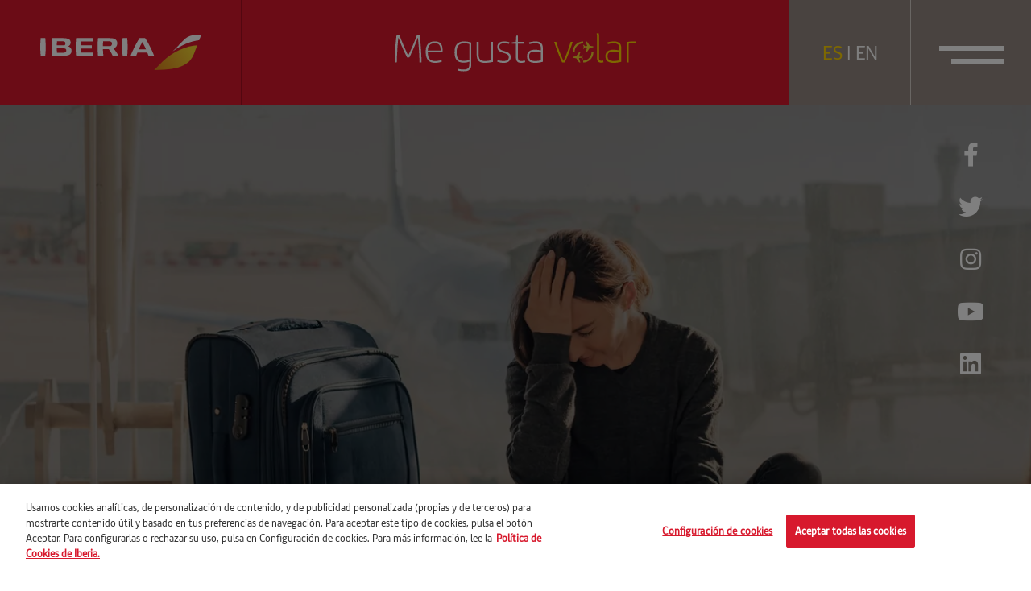

--- FILE ---
content_type: text/html; charset=UTF-8
request_url: https://megustavolar.iberia.com/2022/10/24/por-que-no-se-me-pasa-el-miedo-a-volar/
body_size: 15607
content:
<!DOCTYPE html>
<html lang="es">
<head>

		<script>
				var digital_data = {
			'Language' : 'es',
			'Market' : 'ES',
						'ModeWeb' : window.innerWidth < 768 ? 'mobile' : window.innerWidth >= 1024 ? 'desktop' : 'tablet',
			'UserStatus' : 'no_logado',
		};

		dataLayer = [];
		dataLayer.push(digital_data);
	</script>
	
	<!-- Google Tag Manager -->

	<script>(function(w,d,s,l,i){w[l]=w[l]||[];w[l].push({'gtm.start':
	new Date().getTime(),event:'gtm.js'});var f=d.getElementsByTagName(s)[0],
	j=d.createElement(s),dl=l!='dataLayer'?'&l='+l:'';j.async=true;j.src=
	'https://www.googletagmanager.com/gtm.js?id='+i+dl;f.parentNode.insertBefore(j,f);
	})(window,document,'script','dataLayer','GTM-5Q6T9D2');</script>

	<!-- End Google Tag Manager -->

		<script>
		dataLayer.push({
			'event': 'view'
		});
	</script>
	
<meta charset="UTF-8">
<meta name="viewport" content="width=device-width, initial-scale=1">
<title>Por qué no se me pasa el miedo a volar - Me gusta volar</title>
<link rel="profile" href="http://gmpg.org/xfn/11">
<link rel="pingback" href="https://megustavolar.iberia.com/xmlrpc.php">

<!-- Favicons -->
<link rel="shortcut icon" href="https://megustavolar.iberia.com/wp-content/themes/mgv/img/favicon.png">



<!-- font-awesome -->
<link href="https://megustavolar.iberia.com/wp-content/themes/mgv/css/font-awesome.min.css" rel="stylesheet">
<link href="https://megustavolar.iberia.com/wp-content/themes/mgv/css/themify-icons.css" rel="stylesheet">
<link href="https://megustavolar.iberia.com/wp-content/themes/mgv/css/custom-icons.css?v=1" rel="stylesheet">
<link href="https://megustavolar.iberia.com/wp-content/themes/mgv/css/iberia-icons.css" rel="stylesheet">
<!--[if lt IE 9]>
<script src="https://megustavolar.iberia.com/wp-content/themes/mgv/js/html5.js"></script>
<![endif]-->

<script type="text/javascript">
	var URL = 'https://megustavolar.iberia.com';
	var TEMPLATE_URL = 'https://megustavolar.iberia.com/wp-content/themes/mgv';

	var LOAD_MORE = 'cargar más';
	var LOADING = 'cargando...';
</script>

<meta name='robots' content='index, follow, max-image-preview:large, max-snippet:-1, max-video-preview:-1' />
<link rel="alternate" hreflang="es" href="https://megustavolar.iberia.com/2022/10/24/por-que-no-se-me-pasa-el-miedo-a-volar/" />
<link rel="alternate" hreflang="x-default" href="https://megustavolar.iberia.com/2022/10/24/por-que-no-se-me-pasa-el-miedo-a-volar/" />

	<!-- This site is optimized with the Yoast SEO plugin v26.6 - https://yoast.com/wordpress/plugins/seo/ -->
	<link rel="canonical" href="https://megustavolar.iberia.com/2022/10/24/por-que-no-se-me-pasa-el-miedo-a-volar/" />
	<meta property="og:locale" content="es_ES" />
	<meta property="og:type" content="article" />
	<meta property="og:title" content="Por qué no se me pasa el miedo a volar - Me gusta volar" />
	<meta property="og:description" content="Muchas personas se preguntan por qué tras exponerse constantemente a viajar en avión no se reduce su miedo a volar. La explicación es muy sencilla. Cuando se han tenido experiencias traumáticas relacionadas con los aviones, por ejemplo haber sufrido un ataque de ansiedad en uno, es necesario elaborar esas experiencias previamente en terapia para que [&hellip;]" />
	<meta property="og:url" content="https://megustavolar.iberia.com/2022/10/24/por-que-no-se-me-pasa-el-miedo-a-volar/" />
	<meta property="og:site_name" content="Me gusta volar" />
	<meta property="article:published_time" content="2022-10-24T07:28:47+00:00" />
	<meta property="article:modified_time" content="2022-10-26T09:43:04+00:00" />
	<meta property="og:image" content="https://megustavolar.iberia.com/wp-content/uploads/2022/10/istock-1185256577.jpg" />
	<meta property="og:image:width" content="1254" />
	<meta property="og:image:height" content="836" />
	<meta property="og:image:type" content="image/jpeg" />
	<meta name="author" content="tinkle" />
	<meta name="twitter:card" content="summary_large_image" />
	<meta name="twitter:label1" content="Escrito por" />
	<meta name="twitter:data1" content="tinkle" />
	<meta name="twitter:label2" content="Tiempo de lectura" />
	<meta name="twitter:data2" content="4 minutos" />
	<script type="application/ld+json" class="yoast-schema-graph">{"@context":"https://schema.org","@graph":[{"@type":"WebPage","@id":"https://megustavolar.iberia.com/2022/10/24/por-que-no-se-me-pasa-el-miedo-a-volar/","url":"https://megustavolar.iberia.com/2022/10/24/por-que-no-se-me-pasa-el-miedo-a-volar/","name":"Por qué no se me pasa el miedo a volar - Me gusta volar","isPartOf":{"@id":"https://megustavolar.iberia.com/#website"},"primaryImageOfPage":{"@id":"https://megustavolar.iberia.com/2022/10/24/por-que-no-se-me-pasa-el-miedo-a-volar/#primaryimage"},"image":{"@id":"https://megustavolar.iberia.com/2022/10/24/por-que-no-se-me-pasa-el-miedo-a-volar/#primaryimage"},"thumbnailUrl":"https://megustavolar.iberia.com/wp-content/uploads/2022/10/istock-1185256577.jpg","datePublished":"2022-10-24T07:28:47+00:00","dateModified":"2022-10-26T09:43:04+00:00","author":{"@id":"https://megustavolar.iberia.com/#/schema/person/04d98ad04be5fe14be141d5a3801d553"},"inLanguage":"es","potentialAction":[{"@type":"ReadAction","target":["https://megustavolar.iberia.com/2022/10/24/por-que-no-se-me-pasa-el-miedo-a-volar/"]}]},{"@type":"ImageObject","inLanguage":"es","@id":"https://megustavolar.iberia.com/2022/10/24/por-que-no-se-me-pasa-el-miedo-a-volar/#primaryimage","url":"https://megustavolar.iberia.com/wp-content/uploads/2022/10/istock-1185256577.jpg","contentUrl":"https://megustavolar.iberia.com/wp-content/uploads/2022/10/istock-1185256577.jpg","width":1254,"height":836,"caption":"Sad (tired) woman sitting in the airport - missed or cancelled flight concept."},{"@type":"WebSite","@id":"https://megustavolar.iberia.com/#website","url":"https://megustavolar.iberia.com/","name":"Me gusta volar","description":"","potentialAction":[{"@type":"SearchAction","target":{"@type":"EntryPoint","urlTemplate":"https://megustavolar.iberia.com/?s={search_term_string}"},"query-input":{"@type":"PropertyValueSpecification","valueRequired":true,"valueName":"search_term_string"}}],"inLanguage":"es"},{"@type":"Person","@id":"https://megustavolar.iberia.com/#/schema/person/04d98ad04be5fe14be141d5a3801d553","name":"tinkle","image":{"@type":"ImageObject","inLanguage":"es","@id":"https://megustavolar.iberia.com/#/schema/person/image/","url":"https://secure.gravatar.com/avatar/cd53f41dc6dfb9a65e31b7d775ac6880748214033a1e899abbf261210f0971c1?s=96&d=mm&r=g","contentUrl":"https://secure.gravatar.com/avatar/cd53f41dc6dfb9a65e31b7d775ac6880748214033a1e899abbf261210f0971c1?s=96&d=mm&r=g","caption":"tinkle"},"url":"https://megustavolar.iberia.com/author/tinkle/"}]}</script>
	<!-- / Yoast SEO plugin. -->


<link rel="alternate" title="oEmbed (JSON)" type="application/json+oembed" href="https://megustavolar.iberia.com/wp-json/oembed/1.0/embed?url=https%3A%2F%2Fmegustavolar.iberia.com%2F2022%2F10%2F24%2Fpor-que-no-se-me-pasa-el-miedo-a-volar%2F" />
<link rel="alternate" title="oEmbed (XML)" type="text/xml+oembed" href="https://megustavolar.iberia.com/wp-json/oembed/1.0/embed?url=https%3A%2F%2Fmegustavolar.iberia.com%2F2022%2F10%2F24%2Fpor-que-no-se-me-pasa-el-miedo-a-volar%2F&#038;format=xml" />
<style id='wp-img-auto-sizes-contain-inline-css' type='text/css'>
img:is([sizes=auto i],[sizes^="auto," i]){contain-intrinsic-size:3000px 1500px}
/*# sourceURL=wp-img-auto-sizes-contain-inline-css */
</style>
<style id='wp-emoji-styles-inline-css' type='text/css'>

	img.wp-smiley, img.emoji {
		display: inline !important;
		border: none !important;
		box-shadow: none !important;
		height: 1em !important;
		width: 1em !important;
		margin: 0 0.07em !important;
		vertical-align: -0.1em !important;
		background: none !important;
		padding: 0 !important;
	}
/*# sourceURL=wp-emoji-styles-inline-css */
</style>
<link rel='stylesheet' id='wp-block-library-css' href='https://megustavolar.iberia.com/wp-includes/css/dist/block-library/style.min.css?ver=6.9' type='text/css' media='all' />
<style id='global-styles-inline-css' type='text/css'>
:root{--wp--preset--aspect-ratio--square: 1;--wp--preset--aspect-ratio--4-3: 4/3;--wp--preset--aspect-ratio--3-4: 3/4;--wp--preset--aspect-ratio--3-2: 3/2;--wp--preset--aspect-ratio--2-3: 2/3;--wp--preset--aspect-ratio--16-9: 16/9;--wp--preset--aspect-ratio--9-16: 9/16;--wp--preset--color--black: #000000;--wp--preset--color--cyan-bluish-gray: #abb8c3;--wp--preset--color--white: #ffffff;--wp--preset--color--pale-pink: #f78da7;--wp--preset--color--vivid-red: #cf2e2e;--wp--preset--color--luminous-vivid-orange: #ff6900;--wp--preset--color--luminous-vivid-amber: #fcb900;--wp--preset--color--light-green-cyan: #7bdcb5;--wp--preset--color--vivid-green-cyan: #00d084;--wp--preset--color--pale-cyan-blue: #8ed1fc;--wp--preset--color--vivid-cyan-blue: #0693e3;--wp--preset--color--vivid-purple: #9b51e0;--wp--preset--gradient--vivid-cyan-blue-to-vivid-purple: linear-gradient(135deg,rgb(6,147,227) 0%,rgb(155,81,224) 100%);--wp--preset--gradient--light-green-cyan-to-vivid-green-cyan: linear-gradient(135deg,rgb(122,220,180) 0%,rgb(0,208,130) 100%);--wp--preset--gradient--luminous-vivid-amber-to-luminous-vivid-orange: linear-gradient(135deg,rgb(252,185,0) 0%,rgb(255,105,0) 100%);--wp--preset--gradient--luminous-vivid-orange-to-vivid-red: linear-gradient(135deg,rgb(255,105,0) 0%,rgb(207,46,46) 100%);--wp--preset--gradient--very-light-gray-to-cyan-bluish-gray: linear-gradient(135deg,rgb(238,238,238) 0%,rgb(169,184,195) 100%);--wp--preset--gradient--cool-to-warm-spectrum: linear-gradient(135deg,rgb(74,234,220) 0%,rgb(151,120,209) 20%,rgb(207,42,186) 40%,rgb(238,44,130) 60%,rgb(251,105,98) 80%,rgb(254,248,76) 100%);--wp--preset--gradient--blush-light-purple: linear-gradient(135deg,rgb(255,206,236) 0%,rgb(152,150,240) 100%);--wp--preset--gradient--blush-bordeaux: linear-gradient(135deg,rgb(254,205,165) 0%,rgb(254,45,45) 50%,rgb(107,0,62) 100%);--wp--preset--gradient--luminous-dusk: linear-gradient(135deg,rgb(255,203,112) 0%,rgb(199,81,192) 50%,rgb(65,88,208) 100%);--wp--preset--gradient--pale-ocean: linear-gradient(135deg,rgb(255,245,203) 0%,rgb(182,227,212) 50%,rgb(51,167,181) 100%);--wp--preset--gradient--electric-grass: linear-gradient(135deg,rgb(202,248,128) 0%,rgb(113,206,126) 100%);--wp--preset--gradient--midnight: linear-gradient(135deg,rgb(2,3,129) 0%,rgb(40,116,252) 100%);--wp--preset--font-size--small: 13px;--wp--preset--font-size--medium: 20px;--wp--preset--font-size--large: 36px;--wp--preset--font-size--x-large: 42px;--wp--preset--spacing--20: 0.44rem;--wp--preset--spacing--30: 0.67rem;--wp--preset--spacing--40: 1rem;--wp--preset--spacing--50: 1.5rem;--wp--preset--spacing--60: 2.25rem;--wp--preset--spacing--70: 3.38rem;--wp--preset--spacing--80: 5.06rem;--wp--preset--shadow--natural: 6px 6px 9px rgba(0, 0, 0, 0.2);--wp--preset--shadow--deep: 12px 12px 50px rgba(0, 0, 0, 0.4);--wp--preset--shadow--sharp: 6px 6px 0px rgba(0, 0, 0, 0.2);--wp--preset--shadow--outlined: 6px 6px 0px -3px rgb(255, 255, 255), 6px 6px rgb(0, 0, 0);--wp--preset--shadow--crisp: 6px 6px 0px rgb(0, 0, 0);}:where(.is-layout-flex){gap: 0.5em;}:where(.is-layout-grid){gap: 0.5em;}body .is-layout-flex{display: flex;}.is-layout-flex{flex-wrap: wrap;align-items: center;}.is-layout-flex > :is(*, div){margin: 0;}body .is-layout-grid{display: grid;}.is-layout-grid > :is(*, div){margin: 0;}:where(.wp-block-columns.is-layout-flex){gap: 2em;}:where(.wp-block-columns.is-layout-grid){gap: 2em;}:where(.wp-block-post-template.is-layout-flex){gap: 1.25em;}:where(.wp-block-post-template.is-layout-grid){gap: 1.25em;}.has-black-color{color: var(--wp--preset--color--black) !important;}.has-cyan-bluish-gray-color{color: var(--wp--preset--color--cyan-bluish-gray) !important;}.has-white-color{color: var(--wp--preset--color--white) !important;}.has-pale-pink-color{color: var(--wp--preset--color--pale-pink) !important;}.has-vivid-red-color{color: var(--wp--preset--color--vivid-red) !important;}.has-luminous-vivid-orange-color{color: var(--wp--preset--color--luminous-vivid-orange) !important;}.has-luminous-vivid-amber-color{color: var(--wp--preset--color--luminous-vivid-amber) !important;}.has-light-green-cyan-color{color: var(--wp--preset--color--light-green-cyan) !important;}.has-vivid-green-cyan-color{color: var(--wp--preset--color--vivid-green-cyan) !important;}.has-pale-cyan-blue-color{color: var(--wp--preset--color--pale-cyan-blue) !important;}.has-vivid-cyan-blue-color{color: var(--wp--preset--color--vivid-cyan-blue) !important;}.has-vivid-purple-color{color: var(--wp--preset--color--vivid-purple) !important;}.has-black-background-color{background-color: var(--wp--preset--color--black) !important;}.has-cyan-bluish-gray-background-color{background-color: var(--wp--preset--color--cyan-bluish-gray) !important;}.has-white-background-color{background-color: var(--wp--preset--color--white) !important;}.has-pale-pink-background-color{background-color: var(--wp--preset--color--pale-pink) !important;}.has-vivid-red-background-color{background-color: var(--wp--preset--color--vivid-red) !important;}.has-luminous-vivid-orange-background-color{background-color: var(--wp--preset--color--luminous-vivid-orange) !important;}.has-luminous-vivid-amber-background-color{background-color: var(--wp--preset--color--luminous-vivid-amber) !important;}.has-light-green-cyan-background-color{background-color: var(--wp--preset--color--light-green-cyan) !important;}.has-vivid-green-cyan-background-color{background-color: var(--wp--preset--color--vivid-green-cyan) !important;}.has-pale-cyan-blue-background-color{background-color: var(--wp--preset--color--pale-cyan-blue) !important;}.has-vivid-cyan-blue-background-color{background-color: var(--wp--preset--color--vivid-cyan-blue) !important;}.has-vivid-purple-background-color{background-color: var(--wp--preset--color--vivid-purple) !important;}.has-black-border-color{border-color: var(--wp--preset--color--black) !important;}.has-cyan-bluish-gray-border-color{border-color: var(--wp--preset--color--cyan-bluish-gray) !important;}.has-white-border-color{border-color: var(--wp--preset--color--white) !important;}.has-pale-pink-border-color{border-color: var(--wp--preset--color--pale-pink) !important;}.has-vivid-red-border-color{border-color: var(--wp--preset--color--vivid-red) !important;}.has-luminous-vivid-orange-border-color{border-color: var(--wp--preset--color--luminous-vivid-orange) !important;}.has-luminous-vivid-amber-border-color{border-color: var(--wp--preset--color--luminous-vivid-amber) !important;}.has-light-green-cyan-border-color{border-color: var(--wp--preset--color--light-green-cyan) !important;}.has-vivid-green-cyan-border-color{border-color: var(--wp--preset--color--vivid-green-cyan) !important;}.has-pale-cyan-blue-border-color{border-color: var(--wp--preset--color--pale-cyan-blue) !important;}.has-vivid-cyan-blue-border-color{border-color: var(--wp--preset--color--vivid-cyan-blue) !important;}.has-vivid-purple-border-color{border-color: var(--wp--preset--color--vivid-purple) !important;}.has-vivid-cyan-blue-to-vivid-purple-gradient-background{background: var(--wp--preset--gradient--vivid-cyan-blue-to-vivid-purple) !important;}.has-light-green-cyan-to-vivid-green-cyan-gradient-background{background: var(--wp--preset--gradient--light-green-cyan-to-vivid-green-cyan) !important;}.has-luminous-vivid-amber-to-luminous-vivid-orange-gradient-background{background: var(--wp--preset--gradient--luminous-vivid-amber-to-luminous-vivid-orange) !important;}.has-luminous-vivid-orange-to-vivid-red-gradient-background{background: var(--wp--preset--gradient--luminous-vivid-orange-to-vivid-red) !important;}.has-very-light-gray-to-cyan-bluish-gray-gradient-background{background: var(--wp--preset--gradient--very-light-gray-to-cyan-bluish-gray) !important;}.has-cool-to-warm-spectrum-gradient-background{background: var(--wp--preset--gradient--cool-to-warm-spectrum) !important;}.has-blush-light-purple-gradient-background{background: var(--wp--preset--gradient--blush-light-purple) !important;}.has-blush-bordeaux-gradient-background{background: var(--wp--preset--gradient--blush-bordeaux) !important;}.has-luminous-dusk-gradient-background{background: var(--wp--preset--gradient--luminous-dusk) !important;}.has-pale-ocean-gradient-background{background: var(--wp--preset--gradient--pale-ocean) !important;}.has-electric-grass-gradient-background{background: var(--wp--preset--gradient--electric-grass) !important;}.has-midnight-gradient-background{background: var(--wp--preset--gradient--midnight) !important;}.has-small-font-size{font-size: var(--wp--preset--font-size--small) !important;}.has-medium-font-size{font-size: var(--wp--preset--font-size--medium) !important;}.has-large-font-size{font-size: var(--wp--preset--font-size--large) !important;}.has-x-large-font-size{font-size: var(--wp--preset--font-size--x-large) !important;}
/*# sourceURL=global-styles-inline-css */
</style>

<style id='classic-theme-styles-inline-css' type='text/css'>
/*! This file is auto-generated */
.wp-block-button__link{color:#fff;background-color:#32373c;border-radius:9999px;box-shadow:none;text-decoration:none;padding:calc(.667em + 2px) calc(1.333em + 2px);font-size:1.125em}.wp-block-file__button{background:#32373c;color:#fff;text-decoration:none}
/*# sourceURL=/wp-includes/css/classic-themes.min.css */
</style>
<link rel='stylesheet' id='contact-form-7-css' href='https://megustavolar.iberia.com/wp-content/plugins/contact-form-7/includes/css/styles.css?ver=6.1.4' type='text/css' media='all' />
<link rel='stylesheet' id='mgv-style-css' href='https://megustavolar.iberia.com/wp-content/themes/mgv/style.css?ver=6.9' type='text/css' media='all' />
<link rel='stylesheet' id='animsition-style-css' href='https://megustavolar.iberia.com/wp-content/themes/mgv/js/animsition/animsition.css?ver=6.9' type='text/css' media='all' />
<link rel='stylesheet' id='magnific-style-css' href='https://megustavolar.iberia.com/wp-content/themes/mgv/js/magnific/magnific-popup.css?ver=6.9' type='text/css' media='all' />
<link rel='stylesheet' id='swiper-style-css' href='https://megustavolar.iberia.com/wp-content/themes/mgv/js/swiper/swiper-bundle.min.css?ver=6.9' type='text/css' media='all' />
<link rel='stylesheet' id='select2-style-css' href='https://megustavolar.iberia.com/wp-content/themes/mgv/js/select2/select2.min.css?ver=6.9' type='text/css' media='all' />
<link rel='stylesheet' id='aos-style-css' href='https://megustavolar.iberia.com/wp-content/themes/mgv/js/aos/aos.css?ver=6.9' type='text/css' media='all' />
<link rel='stylesheet' id='scalize-style-css' href='https://megustavolar.iberia.com/wp-content/themes/mgv/js/scalize/scalize.css?ver=6.9' type='text/css' media='all' />
<link rel='stylesheet' id='bootstrap-style-css' href='https://megustavolar.iberia.com/wp-content/themes/mgv/css/bootstrap.min.css?ver=6.9' type='text/css' media='all' />
<link rel='stylesheet' id='custom-style-css' href='https://megustavolar.iberia.com/wp-content/themes/mgv/css/custom.css?ver=1701435506' type='text/css' media='all' />
<link rel='stylesheet' id='custom-style-2-css' href='https://megustavolar.iberia.com/wp-content/themes/mgv/css/custom-2.css?ver=1631778745' type='text/css' media='all' />
<link rel='stylesheet' id='mab-minimize-admin-bar-css-css' href='https://megustavolar.iberia.com/wp-content/themes/mgv/inc/minimize-admin-bar/css/style.css?ver=6.9' type='text/css' media='all' />
<script type="text/javascript" src="https://megustavolar.iberia.com/wp-includes/js/jquery/jquery.min.js?ver=3.7.1" id="jquery-core-js"></script>
<script type="text/javascript" src="https://megustavolar.iberia.com/wp-includes/js/jquery/jquery-migrate.min.js?ver=3.4.1" id="jquery-migrate-js"></script>
<script type="text/javascript" id="wpml-cookie-js-extra">
/* <![CDATA[ */
var wpml_cookies = {"wp-wpml_current_language":{"value":"es","expires":1,"path":"/"}};
var wpml_cookies = {"wp-wpml_current_language":{"value":"es","expires":1,"path":"/"}};
//# sourceURL=wpml-cookie-js-extra
/* ]]> */
</script>
<script type="text/javascript" src="https://megustavolar.iberia.com/wp-content/plugins/sitepress-multilingual-cms/res/js/cookies/language-cookie.js?ver=4.5.8" id="wpml-cookie-js"></script>
<script type="text/javascript" src="https://megustavolar.iberia.com/wp-content/themes/mgv/js/jquery.easing.min.js?ver=6.9" id="jquery-easing-js"></script>
<script type="text/javascript" src="https://megustavolar.iberia.com/wp-content/themes/mgv/js/popper.js?ver=6.9" id="popper-js"></script>
<script type="text/javascript" src="https://megustavolar.iberia.com/wp-content/themes/mgv/js/bootstrap.min.js?ver=6.9" id="bootstrap-js"></script>
<script type="text/javascript" src="https://megustavolar.iberia.com/wp-content/themes/mgv/js/bootstrap-hover-dropdown.min.js?ver=6.9" id="bootstrap-hover-dropdown-js"></script>
<script type="text/javascript" src="https://megustavolar.iberia.com/wp-content/themes/mgv/js/bowser.min.js?ver=6.9" id="bowser-js"></script>
<script type="text/javascript" src="https://megustavolar.iberia.com/wp-content/themes/mgv/js/device.min.js?ver=6.9" id="device-js"></script>
<script type="text/javascript" src="https://megustavolar.iberia.com/wp-content/themes/mgv/js/bootbox.min.js?ver=6.9" id="bootbox-js-js"></script>
<script type="text/javascript" src="https://megustavolar.iberia.com/wp-content/themes/mgv/js/spin/spin.min.js?ver=6.9" id="spin-js"></script>
<script type="text/javascript" src="https://megustavolar.iberia.com/wp-content/themes/mgv/js/spin/jquery.spin.js?ver=6.9" id="jquery-spin-js"></script>
<script type="text/javascript" src="https://megustavolar.iberia.com/wp-content/themes/mgv/js/animsition/animsition.js?ver=6.9" id="animsition-js-js"></script>
<script type="text/javascript" src="https://megustavolar.iberia.com/wp-content/themes/mgv/js/magnific/jquery.magnific-popup.min.js?ver=6.9" id="magnific-js-js"></script>
<script type="text/javascript" src="https://megustavolar.iberia.com/wp-content/themes/mgv/js/swiper/swiper-bundle.min.js?ver=6.9" id="swiper-js-js"></script>
<script type="text/javascript" src="https://megustavolar.iberia.com/wp-content/themes/mgv/js/select2/select2.min.js?ver=6.9" id="select2-js-js"></script>
<script type="text/javascript" src="https://megustavolar.iberia.com/wp-content/themes/mgv/js/aos/aos.js?ver=6.9" id="aos-js-js"></script>
<script type="text/javascript" src="https://megustavolar.iberia.com/wp-content/themes/mgv/js/scalize/scalize.js?ver=6.9" id="scalize-js-js"></script>
<script type="text/javascript" id="my_loadmore-js-extra">
/* <![CDATA[ */
var misha_loadmore_params = {"ajaxurl":"https://megustavolar.iberia.com/wp-admin/admin-ajax.php","posts":"{\"page\":0,\"year\":2022,\"monthnum\":10,\"day\":24,\"error\":\"\",\"m\":\"\",\"p\":24052,\"post_parent\":\"\",\"subpost\":\"\",\"subpost_id\":\"\",\"attachment\":\"\",\"attachment_id\":0,\"pagename\":\"\",\"page_id\":\"\",\"second\":\"\",\"minute\":\"\",\"hour\":\"\",\"w\":0,\"category_name\":\"\",\"tag\":\"\",\"cat\":\"\",\"tag_id\":\"\",\"author\":\"\",\"author_name\":\"\",\"feed\":\"\",\"tb\":\"\",\"paged\":0,\"meta_key\":\"\",\"meta_value\":\"\",\"preview\":\"\",\"s\":\"\",\"sentence\":\"\",\"title\":\"\",\"fields\":\"all\",\"menu_order\":\"\",\"embed\":\"\",\"category__in\":[],\"category__not_in\":[],\"category__and\":[],\"post__in\":[],\"post__not_in\":[],\"post_name__in\":[],\"tag__in\":[],\"tag__not_in\":[],\"tag__and\":[],\"tag_slug__in\":[],\"tag_slug__and\":[],\"post_parent__in\":[],\"post_parent__not_in\":[],\"author__in\":[],\"author__not_in\":[],\"search_columns\":[],\"name\":\"por-que-no-se-me-pasa-el-miedo-a-volar\",\"ignore_sticky_posts\":false,\"suppress_filters\":false,\"cache_results\":true,\"update_post_term_cache\":true,\"update_menu_item_cache\":false,\"lazy_load_term_meta\":true,\"update_post_meta_cache\":true,\"post_type\":\"\",\"posts_per_page\":10,\"nopaging\":false,\"comments_per_page\":\"50\",\"no_found_rows\":false,\"order\":\"DESC\"}","current_page":"1","max_page":"0"};
//# sourceURL=my_loadmore-js-extra
/* ]]> */
</script>
<script type="text/javascript" src="https://megustavolar.iberia.com/wp-content/themes/mgv/js/myloadmore.js?ver=6.9" id="my_loadmore-js"></script>
<script type="text/javascript" id="wpml-xdomain-data-js-extra">
/* <![CDATA[ */
var wpml_xdomain_data = {"css_selector":"wpml-ls-item","ajax_url":"https://megustavolar.iberia.com/wp-admin/admin-ajax.php","current_lang":"es"};
//# sourceURL=wpml-xdomain-data-js-extra
/* ]]> */
</script>
<script type="text/javascript" src="https://megustavolar.iberia.com/wp-content/plugins/sitepress-multilingual-cms/res/js/xdomain-data.js?ver=4.5.8" id="wpml-xdomain-data-js"></script>
<script></script><link rel="https://api.w.org/" href="https://megustavolar.iberia.com/wp-json/" /><link rel="alternate" title="JSON" type="application/json" href="https://megustavolar.iberia.com/wp-json/wp/v2/posts/24052" /><meta name="generator" content="WPML ver:4.5.8 stt:1,2;" />
<meta name="generator" content="Powered by WPBakery Page Builder - drag and drop page builder for WordPress."/>
<noscript><style> .wpb_animate_when_almost_visible { opacity: 1; }</style></noscript>
<!--[if lte IE 8]>
<link href="https://megustavolar.iberia.com/wp-content/themes/mgv/css/ie8.css" rel="stylesheet">
<![endif]-->

<script type="text/javascript" src="https://megustavolar.iberia.com/wp-content/themes/mgv/js/respond.js"></script>

</head>


<body class="wp-singular post-template-default single single-post postid-24052 single-format-standard wp-theme-mgv group-blog wpb-js-composer js-comp-ver-8.6.1 vc_responsive">

	<!-- Google Tag Manager (noscript) -->

	<noscript><iframe src="https://www.googletagmanager.com/ns.html?id=GTM-5Q6T9D2"
	height="0" width="0" style="display:none;visibility:hidden"></iframe></noscript>

	<!-- End Google Tag Manager (noscript) -->

	
	<header class="navbar navbar-default navbar-fixed-top sticky-top" id="navbar" role="banner">

      	<div class="main-navbar">
      		<div class="col-logo">
				<a class="navbar-brand" href="https://megustavolar.iberia.com">
					<img src="https://megustavolar.iberia.com/wp-content/themes/mgv/img/logo-iberia.svg" class="img-fluid logo-texto">
					<img src="https://megustavolar.iberia.com/wp-content/themes/mgv/img/logo-iberia-icono.svg" class="img-fluid logo-icono">
				</a>      			
      		</div>
      		<div class="col-center">
				<a class="navbar-center" href="https://megustavolar.iberia.com">
										<img src="https://megustavolar.iberia.com/wp-content/themes/mgv/img/logo-mgv.svg" class="img-fluid">
							
				</a>
      		</div>
      		<div class="col-button col-lenguage">
		       <div class="language-link">
		       		<div class="lenguage-cell">
		       					       			<a href="https://megustavolar.iberia.com/2022/10/24/por-que-no-se-me-pasa-el-miedo-a-volar/" class="active">ES</a> | <a href="https://love2fly.iberia.com" >EN</a>
		       		</div>
		       </div> 	      			
      		</div>
      		<div class="col-button col-menu">

				<button type="button" class="navbar-toggle collapsed" data-bs-toggle="collapse" data-bs-target="#navbar-collapse" aria-expanded="false">
		            <span class="sr-only">Toggle navigation</span>
		            <span class="icon-bar"></span>
		            <span class="icon-bar"></span>
		        </button>

		        
		    </div> 		
      	</div> 

   </header>

   <div id="navbar-collapse" class="navbar-collapse collapse" aria-expanded="false" style="height: 0px;">
		<ul id="menu-menu-principal" class="nav navbar-nav ml-auto"><li id="menu-item-9726" class="menu-item menu-item-type-taxonomy menu-item-object-category current-post-ancestor current-menu-parent current-post-parent menu-item-9726"><a href="https://megustavolar.iberia.com/category/firma-invitada/">Firma invitada</a></li>
<li id="menu-item-9730" class="menu-item menu-item-type-taxonomy menu-item-object-category current-post-ancestor current-menu-parent current-post-parent menu-item-9730"><a title="El poder de la atención plena" href="https://megustavolar.iberia.com/category/sin-miedo-a-volar/">Sin miedo a volar</a></li>
<li id="menu-item-9725" class="menu-item menu-item-type-taxonomy menu-item-object-category menu-item-9725"><a href="https://megustavolar.iberia.com/category/destinos-iberia/">Destinos Iberia</a></li>
<li id="menu-item-9723" class="menu-item menu-item-type-taxonomy menu-item-object-category menu-item-9723"><a href="https://megustavolar.iberia.com/category/aerotrastornados/">Aerotrastornados</a></li>
<li id="menu-item-9729" class="menu-item menu-item-type-taxonomy menu-item-object-category menu-item-9729"><a href="https://megustavolar.iberia.com/category/enrondados/">EnRONDAdos</a></li>
<li id="menu-item-43182" class="menu-item menu-item-type-taxonomy menu-item-object-category menu-item-43182"><a href="https://megustavolar.iberia.com/category/consejos-al-vuelo/">Consejos al vuelo</a></li>
<li id="menu-item-9727" class="menu-item menu-item-type-taxonomy menu-item-object-category menu-item-9727"><a href="https://megustavolar.iberia.com/category/iberia-por-el-mundo/">Iberia por el mundo</a></li>
<li id="menu-item-9728" class="menu-item menu-item-type-taxonomy menu-item-object-category menu-item-9728"><a href="https://megustavolar.iberia.com/category/empleados-cicerones/">Empleados cicerones</a></li>
</ul>	
		<div class="menu-buscador">
			<form id="searchform" role="search" method="get" class="search-form" autocomplete="off" action="https://megustavolar.iberia.com/">
	<label>
		<input type="text" class="search-field ph" value="" name="s" placeholder="Buscar...">
	</label>
	<a href="javascript:void(0)" onclick="jQuery('#searchform').submit();" class="btn"><i class="icon-search"></i></a>
	<input type="submit" class="search-submit hidden" value="Buscar">
</form>		</div>
   </div>

   <div class="header-social-networks">
   		    <a href="https://www.facebook.com/iberia" target="_blank" data-red-social="facebook"><i class="fab fa-facebook-f"></i></a>
    <a href="https://twitter.com/Iberia" target="_blank" data-red-social="twitter"><i class="fab fa-twitter"></i></a>
    <a href="https://instagram.com/iberia/?hl=es" target="_blank" data-red-social="instagram"><i class="fab fa-instagram"></i></a>
    <a href="https://www.youtube.com/user/IBERIA" target="_blank" data-red-social="youtube"><i class="fab fa-youtube"></i></a>
    <a href="https://es.linkedin.com/company/iberia" target="_blank" data-red-social="linkedin"><i class="fab fa-linkedin"></i></a>
     </div>

	<div id="primary" class="content-area">
		<main id="main" class="site-main" role="main">

			
				
<article id="post-24052" class="post-24052 post type-post status-publish format-standard has-post-thumbnail hentry category-firma-invitada category-sin-miedo-a-volar tag-aerofobia tag-miedo-a-volar tag-psicologia">
	<header class="entry-header header-single">

		

		<div class="entry-image-bg" style="background-image: url(https://megustavolar.iberia.com/wp-content/uploads/2022/10/istock-1185256577.jpg) ">
			<div class="overlay"> </div>
			<div class="full-table">
        		<div class="full-table-cell">
            		<div class="container">
                		<div data-aos="fade-down">
                			<a class="hashtag" href="https://megustavolar.iberia.com/category/sin-miedo-a-volar/">Sin miedo a volar</a>
                		</div>
						<div data-aos="fade-down" data-aos-delay="300">
                    		<h1 data-aos="fade-down">Por qué no se me pasa el miedo a volar</h1>
                		</div>
                		<div data-aos="fade-down" data-aos-delay="600">
                			<span class="fecha">24/10/2022</span>
                		</div>
                </div>
            </div>
		</div>


	</header><!-- .entry-header -->

		<div class="section section-single">

			<div class="container">
				<div class="row">
					<div class="col-12">

						<div class="entry-content">
							<p><span style="font-weight: 400;">Muchas personas se preguntan por qué tras exponerse constantemente a viajar en avión no se reduce su miedo a volar.</span></p>
<p><span style="font-weight: 400;">La explicación es muy sencilla. Cuando se han tenido experiencias traumáticas relacionadas con los aviones, por ejemplo haber sufrido un ataque de ansiedad en uno, es necesario elaborar esas experiencias previamente en terapia para que no se reactiven una y otra vez al subir al avión, y que viajar no implique una retraumatización.</span></p>
<p><span style="font-weight: 400;">Como esto no es lo que solemos hacer, tenemos que compensar todo ese miedo con estrategias que nos hagan sentir seguros a muy corto plazo.</span></p>
<p><span style="font-weight: 400;">El abuso de estas estrategias compensatorias logra que, sin darnos cuenta, nuestro miedo a volar se incremente y cronifique, a pesar de viajar en avión con frecuencia.</span></p>
<p><span style="font-weight: 400;">Estas son las más habituales:</span></p>
<h3><b>Uso de benzodiacepinas</b></h3>
<p><span style="font-weight: 400;">La más frecuente es enfrentarnos al vuelo con una benzodiacepina (ansiolítico).</span></p>
<p><span style="font-weight: 400;">Esto, aunque calma al inicio, puede resultar un problema a largo plazo ya que no asociamos la seguridad y la calma a volar, sino al fármaco que tenemos en sangre. Por supuesto que este tipo de fármacos son muy útiles en un primer momento para ayudarnos a dar el primer paso, pero si se usan como único recurso, lejos de ayudarnos a perder el miedo a volar, lo cronifica.</span></p>
<h3><b>Viajar siempre acompañado</b></h3>
<p><span style="font-weight: 400;">Al igual que ocurre con los fármacos, tener la seguridad de un amigo o familiar que viaja contigo reduce en gran medida los síntomas ansiosos asociados a la fobia a volar.</span></p>
<p><span style="font-weight: 400;">Cuando el avión despega o aterriza podemos apretar la mano de nuestro acompañante y, si hay turbulencias, recurrir a él para tranquilizarnos. Si bien es cierto que apoyarnos en los demás es beneficioso en muchos aspectos,  delegar toda nuestra gestión emocional en el otro dificulta que desarrollemos nuestras propias estrategias internas para manejar esos momentos difíciles. Esto convierte la experiencia de viajar en algo mucho más atemorizante de lo que es, porque la persona carece de esos recursos internos al no haber tenido oportunidad de desarrollarlos si siempre ha usado al acompañante como refugio emocional.</span></p>
<p><span style="font-weight: 400;">Para minimizar este efecto, te propongo que la próxima vez que viajes acompañado, si sientes que es el momento, tu acompañante y tú os sentéis en sitios diferentes del avión. De esta manera contarás con la tranquilidad de saber que él está ahí, pero no lo usarás como primer recurso a la hora de regular tus emociones. Más adelante sería ideal que pudieras hacer un viaje solo. Hacerlo de manera escalonada le da tiempo a nuestro sistema nervioso a ir acostumbrándose al cambio.</span></p>
<h3><b>Mucho tiempo entre vuelo y vuelo</b></h3>
<p><span style="font-weight: 400;">Por último, una de las variables que más afecta a que el miedo a volar se enquiste es una baja frecuencia de exposición a la experiencia de volar, dejando mucho tiempo entre un vuelo y otro.</span></p>
<p><span style="font-weight: 400;">¿Cómo afecta esto?</span></p>
<p><span style="font-weight: 400;">Nuestro cerebro está diseñado para protegernos, lo que implica que las huellas de memoria negativas son mucho más profundas que las positivas. Es decir, los recuerdos de experiencias en las que hemos sentido miedo son como una pisada sobre arena mojada, mientras que el resto de experiencias son más bien pisadas sobre arena seca. Esto hace que sea especialmente importante la repetición continua en el tiempo de las experiencias retadoras para que el cerebro aprenda que estamos a salvo y compense esa “huella negativa”.</span></p>
<p><span style="font-weight: 400;">Cuando dejamos pasar mucho tiempo entre un vuelo y otro, por muy buen viaje que tengamos, nuestro sistema lo va a registrar como “la excepción”, conservando la programación mental de que “volar es peligroso”. En cambio, si empezamos a volar más a menudo (y hemos abordado nuestra fobia a volar previamente en terapia), lo que el cerebro registrará como excepción será aquella experiencia negativa que un día tuviste y entenderá que “volar es seguro”.</span></p>
<p><span style="font-weight: 400;">Espero que estas recomendaciones te ayuden a hacer pequeños cambios que te permitan avanzar en tu manejo de la fobia a volar.</span></p>
<p><span style="font-weight: 400;">Buen vuelo.</span></p>
<p>&nbsp;</p>
<p><span style="color: #0000ff;"><strong>David Lanzas</strong></span><br />
<em>Psicólogo sanitario especializado en ansiedad y trauma</em><br />
Fundador de <a href="https://institutolanzas.com/" target="_blank" rel="noopener">Instituto Lanzas</a> | <a href="https://www.instagram.com/psicolanzas/" target="_blank" rel="noopener">@Psicolanzas</a></p>



						</div><!-- .entry-content -->
					</div>
				</div>
			</div>
		</div>

</article><!-- #post-## -->


<footer class="entry-footer">
	<div class="container">
		<div class="row">
			<div class="col-12">

				<div class="contenedor-etiquetas">
					<div class="titulo-gris">
						ETIQUETAS					</div>

					<div class="listado-etiquetas">
						<a href="https://megustavolar.iberia.com/category/firma-invitada/" rel="category tag">Firma invitada</a> <a href="https://megustavolar.iberia.com/category/sin-miedo-a-volar/" rel="category tag">Sin miedo a volar</a>  <a href="https://megustavolar.iberia.com/tag/aerofobia/" rel="tag">Aerofobia</a> <a href="https://megustavolar.iberia.com/tag/miedo-a-volar/" rel="tag">Miedo a volar</a> <a href="https://megustavolar.iberia.com/tag/psicologia/" rel="tag">psicología</a>					</div>
				</div>
				<div class="contenedor-compartir">
					<div class="titulo-rojo">
						ARTÍCULOS RELACIONADOS					</div>
					<div class="listado-compartir">
						<a href="https://www.facebook.com/sharer/sharer.php?u=https://megustavolar.iberia.com/2022/10/24/por-que-no-se-me-pasa-el-miedo-a-volar/" class="pop" data-red-social="facebook"><i class="fab fa-facebook-f"></i></a>
					    <a href="https://twitter.com/home?status=https://megustavolar.iberia.com/2022/10/24/por-que-no-se-me-pasa-el-miedo-a-volar/" class="pop" data-red-social="twitter"><i class="fab fa-twitter"></i></a>
					    <a href="https://web.whatsapp.com/send?text=https://megustavolar.iberia.com/2022/10/24/por-que-no-se-me-pasa-el-miedo-a-volar/"  class="pop" data-red-social="linkedin"><i class="fab fa-linkedin-in"></i></a>
					    <a href="mailto:?subject=Compartir&body=https://megustavolar.iberia.com/2022/10/24/por-que-no-se-me-pasa-el-miedo-a-volar/" class="pop" data-red-social="email"><i class="far fa-envelope"></i></a>
					</div>
					<div class="titulo-gris">
						COMPARTE ESTE ARTÍCULO					</div>

				</div>
				<div class="progression-bar swiper-pagination swiper-pagination-progressbar">
					
				</div>

						

										

		

			<script>
				jQuery(function($){
					const related_swiper = new Swiper('.crp_related', {
					  	slidesPerView: 3,
						spaceBetween: 0,
						loop: true,
          				speed: 700,
						navigation: {
							nextEl: '.main-swiper-next',
							prevEl: '.main-swiper-prev',
						},
					    pagination: {
					      	el: ".progression-bar",
					      	type: "progressbar"
					    },
					
						breakpoints: {
							0:{
								slidesPerView: 1,
								spaceBetween: 0,
							},
							567: {
								slidesPerView: 1,
								spaceBetween: 0,
							},
							767: {
								slidesPerView: 2,
								spaceBetween: 0,
							},
							991: {
								slidesPerView: 2,
								spaceBetween: 0,
							},
							1199: {
								slidesPerView: 3,
								spaceBetween: 0,
							},
						}
					
					});
				});
			</script>

			</div>
		</div>
	</div>
</footer>

			

		</main><!-- #main -->
	</div><!-- #primary -->




	<footer id="colophon" class="site-footer" role="contentinfo">
		<div class="main-footer">
			<div class="container">
				<div class="row">
					<div class="col-12 col-md-3 col-xl-4">
						<ul id="menu-menu-principal-1" class="nav navbar-nav ml-auto"><li class="menu-item menu-item-type-taxonomy menu-item-object-category current-post-ancestor current-menu-parent current-post-parent menu-item-9726"><a href="https://megustavolar.iberia.com/category/firma-invitada/">Firma invitada</a></li>
<li class="menu-item menu-item-type-taxonomy menu-item-object-category current-post-ancestor current-menu-parent current-post-parent menu-item-9730"><a title="El poder de la atención plena" href="https://megustavolar.iberia.com/category/sin-miedo-a-volar/">Sin miedo a volar</a></li>
<li class="menu-item menu-item-type-taxonomy menu-item-object-category menu-item-9725"><a href="https://megustavolar.iberia.com/category/destinos-iberia/">Destinos Iberia</a></li>
<li class="menu-item menu-item-type-taxonomy menu-item-object-category menu-item-9723"><a href="https://megustavolar.iberia.com/category/aerotrastornados/">Aerotrastornados</a></li>
<li class="menu-item menu-item-type-taxonomy menu-item-object-category menu-item-9729"><a href="https://megustavolar.iberia.com/category/enrondados/">EnRONDAdos</a></li>
<li class="menu-item menu-item-type-taxonomy menu-item-object-category menu-item-43182"><a href="https://megustavolar.iberia.com/category/consejos-al-vuelo/">Consejos al vuelo</a></li>
<li class="menu-item menu-item-type-taxonomy menu-item-object-category menu-item-9727"><a href="https://megustavolar.iberia.com/category/iberia-por-el-mundo/">Iberia por el mundo</a></li>
<li class="menu-item menu-item-type-taxonomy menu-item-object-category menu-item-9728"><a href="https://megustavolar.iberia.com/category/empleados-cicerones/">Empleados cicerones</a></li>
</ul>					</div>
					<div class="col-12 col-md-3 col-xl-4">
						<ul>
							<li><a href="https://megustavolar.iberia.com/acerca-de-me-gusta-volar/">Acerca de Me Gusta Volar</a></li>
							<li><a href="https://megustavolar.iberia.com/aviso-legal/" rel="nofollow">Aviso Legal</a></li>
														<li><a href="https://www.iberia.com/es/politica-de-cookies/" target="_blank" rel="nofollow">Política de Cookies</a></li>
														<li><a href="https://megustavolar.iberia.com/condiciones-de-uso/" rel="nofollow">Condiciones de uso</a></li>
														<li><a href="https://www.iberia.com/es/informacion-sobre-privacidad/" target="_blank" rel="nofollow">Política de Privacidad</a></li>
													</ul>
					</div>
					<div class="col-12 col-md-6 col-xl-4 col-newsletter">

						<div class="newsletter">
							<h2><i class="icon-envelope"></i> Suscríbete a nuestra newsletter</h2>

							<form id="form-newsletter" class="form-newsletter">
								<input type="text" name="" id="email-newsletter" class="input-text" placeholder="Introduce tu email">
								<a href="" class="btn-submit">Enviar</a>
								<input type="submit" name="" class="d-none" value="Enviar">
							</form>
						</div>

						<div class="footer-social-network">
							    <a href="https://www.facebook.com/iberia" target="_blank" data-red-social="facebook"><i class="fab fa-facebook-f"></i></a>
    <a href="https://twitter.com/Iberia" target="_blank" data-red-social="twitter"><i class="fab fa-twitter"></i></a>
    <a href="https://instagram.com/iberia/?hl=es" target="_blank" data-red-social="instagram"><i class="fab fa-instagram"></i></a>
    <a href="https://www.youtube.com/user/IBERIA" target="_blank" data-red-social="youtube"><i class="fab fa-youtube"></i></a>
    <a href="https://es.linkedin.com/company/iberia" target="_blank" data-red-social="linkedin"><i class="fab fa-linkedin"></i></a>
  						</div>
						
					</div>
				</div><!-- .row -->
			</div><!-- .container -->
		</div>
		<div class="post-footer">
			<div class="container">
				<div class="row">
					<div class="col-12 col-md-4 iberia">
						<a class="" href="https://www.iberia.com/" target="_blank">
							<img src="https://megustavolar.iberia.com/wp-content/themes/mgv/img/logo-iberia.svg" class="img-fluid"></a>				
						</a>      
					</div>
					<div class="col-12  col-md-4">
						<div class="info">@Iberia 2026</div>
					</div>
					<div class="col-12  col-md-4 mgv">
						<a class="" href="https://megustavolar.iberia.com">
														<img src="https://megustavolar.iberia.com/wp-content/themes/mgv/img/logo-mgv.svg" class="img-fluid">
											
						</a>      
					</div>
				</div>
			</div><!-- .container -->
		</div>
	</footer><!-- #colophon -->


	<!-- Modal -->
	<div class="modal fade" id="modal-newsletter" tabindex="-1" role="dialog" aria-hidden="true">
	  <div class="modal-dialog modal-lg modal-dialog-centered" role="document">
	    <div class="modal-content">
	      <div class="modal-header">
	        <h5 class="modal-title" id="exampleModalCenterTitle">Suscríbete a nuestra newsletter</h5>
	        <button type="button" class="close" data-bs-dismiss="modal" aria-label="Close">
	          <span aria-hidden="true">&times;</span>
	        </button>
	      </div>
	      <div class="modal-body">
	      	<div class="row">
		      	<div class="col-md-12">
					<!-- Begin Mailchimp Signup Form -->
					<style type="text/css">
						#mc-embedded-subscribe-form input[type=checkbox]{display: inline; width: auto;margin-right: 10px;}
						#mergeRow-gdpr {margin-top: 20px;}
						#mergeRow-gdpr fieldset label {font-weight: normal;}
						#mc-embedded-subscribe-form .mc_fieldset{border:none;min-height: 0px;padding-bottom:0px;}
					</style>
					<div id="mc_embed_signup">
						<form action="https://tinkle.us17.list-manage.com/subscribe/post?u=e7e5f51517ead247eccf43b46&amp;id=f42fabaf3c" method="post" id="mc-embedded-subscribe-form" name="mc-embedded-subscribe-form" class="validate" target="_blank" novalidate>
							<div id="mc_embed_signup_scroll">
								<input type="email" value="" name="EMAIL" class="email form-control" id="mce-EMAIL" placeholder="Introduce tu email" required>
								<div id="mergeRow-gdpr" class="mergeRow gdpr-mergeRow content__gdprBlock mc-field-group">
									<div class="content__gdpr">
										<label>Marketing Permissions</label>
										<p>Podrás darte de baja de nuestro boletín en cualquier momento. Para ello bastará con que pinches en el enlace que encontrarás en el pie de cualquieda de nuestros correos electrónicos. Para información sobre nuestra política de privacidad, por favor, visita nuestra página web.</p>
									</div>
									<div class="content__gdprLegal">
										<p>Utilizamos Mailchimp como nuestra plataforma de marketing. Al pinchar en el botón "Suscríbete" que encontrarás aquí debajo, aceptas que la información que te solicitamos sea transferida a Mailchimp para su procesamiento. <a href="https://mailchimp.com/legal/" target="_blank">Descubre más acerca de la política de privacidad de Mailchimp aquí.</a></p>
									</div>
								</div>
								<!-- real people should not fill this in and expect good things - do not remove this or risk form bot signups-->
								<div style="position: absolute; left: -5000px;" aria-hidden="true"><input type="text" name="b_e7e5f51517ead247eccf43b46_f42fabaf3c" tabindex="-1" value=""></div>
								<div class="clear"><input type="submit" value="Suscríbete" name="Suscríbete" id="mc-embedded-Suscríbete" class="button btn btn-primary"></div>
							</div>
						</form>
					</div>
					<!--End mc_embed_signup-->
		      	</div><!-- .col -->
		    </div><!-- .row -->
	      </div>
	    </div>
	  </div>
	</div>


<script type="speculationrules">
{"prefetch":[{"source":"document","where":{"and":[{"href_matches":"/*"},{"not":{"href_matches":["/wp-*.php","/wp-admin/*","/wp-content/uploads/*","/wp-content/*","/wp-content/plugins/*","/wp-content/themes/mgv/*","/*\\?(.+)"]}},{"not":{"selector_matches":"a[rel~=\"nofollow\"]"}},{"not":{"selector_matches":".no-prefetch, .no-prefetch a"}}]},"eagerness":"conservative"}]}
</script>
<script type="text/javascript" src="https://megustavolar.iberia.com/wp-includes/js/dist/hooks.min.js?ver=dd5603f07f9220ed27f1" id="wp-hooks-js"></script>
<script type="text/javascript" src="https://megustavolar.iberia.com/wp-includes/js/dist/i18n.min.js?ver=c26c3dc7bed366793375" id="wp-i18n-js"></script>
<script type="text/javascript" id="wp-i18n-js-after">
/* <![CDATA[ */
wp.i18n.setLocaleData( { 'text direction\u0004ltr': [ 'ltr' ] } );
//# sourceURL=wp-i18n-js-after
/* ]]> */
</script>
<script type="text/javascript" src="https://megustavolar.iberia.com/wp-content/plugins/contact-form-7/includes/swv/js/index.js?ver=6.1.4" id="swv-js"></script>
<script type="text/javascript" id="contact-form-7-js-translations">
/* <![CDATA[ */
( function( domain, translations ) {
	var localeData = translations.locale_data[ domain ] || translations.locale_data.messages;
	localeData[""].domain = domain;
	wp.i18n.setLocaleData( localeData, domain );
} )( "contact-form-7", {"translation-revision-date":"2025-12-01 15:45:40+0000","generator":"GlotPress\/4.0.3","domain":"messages","locale_data":{"messages":{"":{"domain":"messages","plural-forms":"nplurals=2; plural=n != 1;","lang":"es"},"This contact form is placed in the wrong place.":["Este formulario de contacto est\u00e1 situado en el lugar incorrecto."],"Error:":["Error:"]}},"comment":{"reference":"includes\/js\/index.js"}} );
//# sourceURL=contact-form-7-js-translations
/* ]]> */
</script>
<script type="text/javascript" id="contact-form-7-js-before">
/* <![CDATA[ */
var wpcf7 = {
    "api": {
        "root": "https:\/\/megustavolar.iberia.com\/wp-json\/",
        "namespace": "contact-form-7\/v1"
    }
};
//# sourceURL=contact-form-7-js-before
/* ]]> */
</script>
<script type="text/javascript" src="https://megustavolar.iberia.com/wp-content/plugins/contact-form-7/includes/js/index.js?ver=6.1.4" id="contact-form-7-js"></script>
<script type="text/javascript" src="https://megustavolar.iberia.com/wp-content/themes/mgv/js/skip-link-focus-fix.js?ver=20130115" id="mgv-skip-link-focus-fix-js"></script>
<script type="text/javascript" src="https://megustavolar.iberia.com/wp-content/themes/mgv/js/custom.js?ver=1653035662" id="custom-js-js"></script>
<script type="text/javascript" src="https://megustavolar.iberia.com/wp-content/themes/mgv/js/ga4_tracking.js?ver=1689598977" id="ga4-js-js"></script>
<script type="text/javascript" src="https://megustavolar.iberia.com/wp-content/themes/mgv/inc/minimize-admin-bar/js/app.js?ver=1.0" id="mab-minimize-admin-bar-js-js"></script>
<script id="wp-emoji-settings" type="application/json">
{"baseUrl":"https://s.w.org/images/core/emoji/17.0.2/72x72/","ext":".png","svgUrl":"https://s.w.org/images/core/emoji/17.0.2/svg/","svgExt":".svg","source":{"concatemoji":"https://megustavolar.iberia.com/wp-includes/js/wp-emoji-release.min.js?ver=6.9"}}
</script>
<script type="module">
/* <![CDATA[ */
/*! This file is auto-generated */
const a=JSON.parse(document.getElementById("wp-emoji-settings").textContent),o=(window._wpemojiSettings=a,"wpEmojiSettingsSupports"),s=["flag","emoji"];function i(e){try{var t={supportTests:e,timestamp:(new Date).valueOf()};sessionStorage.setItem(o,JSON.stringify(t))}catch(e){}}function c(e,t,n){e.clearRect(0,0,e.canvas.width,e.canvas.height),e.fillText(t,0,0);t=new Uint32Array(e.getImageData(0,0,e.canvas.width,e.canvas.height).data);e.clearRect(0,0,e.canvas.width,e.canvas.height),e.fillText(n,0,0);const a=new Uint32Array(e.getImageData(0,0,e.canvas.width,e.canvas.height).data);return t.every((e,t)=>e===a[t])}function p(e,t){e.clearRect(0,0,e.canvas.width,e.canvas.height),e.fillText(t,0,0);var n=e.getImageData(16,16,1,1);for(let e=0;e<n.data.length;e++)if(0!==n.data[e])return!1;return!0}function u(e,t,n,a){switch(t){case"flag":return n(e,"\ud83c\udff3\ufe0f\u200d\u26a7\ufe0f","\ud83c\udff3\ufe0f\u200b\u26a7\ufe0f")?!1:!n(e,"\ud83c\udde8\ud83c\uddf6","\ud83c\udde8\u200b\ud83c\uddf6")&&!n(e,"\ud83c\udff4\udb40\udc67\udb40\udc62\udb40\udc65\udb40\udc6e\udb40\udc67\udb40\udc7f","\ud83c\udff4\u200b\udb40\udc67\u200b\udb40\udc62\u200b\udb40\udc65\u200b\udb40\udc6e\u200b\udb40\udc67\u200b\udb40\udc7f");case"emoji":return!a(e,"\ud83e\u1fac8")}return!1}function f(e,t,n,a){let r;const o=(r="undefined"!=typeof WorkerGlobalScope&&self instanceof WorkerGlobalScope?new OffscreenCanvas(300,150):document.createElement("canvas")).getContext("2d",{willReadFrequently:!0}),s=(o.textBaseline="top",o.font="600 32px Arial",{});return e.forEach(e=>{s[e]=t(o,e,n,a)}),s}function r(e){var t=document.createElement("script");t.src=e,t.defer=!0,document.head.appendChild(t)}a.supports={everything:!0,everythingExceptFlag:!0},new Promise(t=>{let n=function(){try{var e=JSON.parse(sessionStorage.getItem(o));if("object"==typeof e&&"number"==typeof e.timestamp&&(new Date).valueOf()<e.timestamp+604800&&"object"==typeof e.supportTests)return e.supportTests}catch(e){}return null}();if(!n){if("undefined"!=typeof Worker&&"undefined"!=typeof OffscreenCanvas&&"undefined"!=typeof URL&&URL.createObjectURL&&"undefined"!=typeof Blob)try{var e="postMessage("+f.toString()+"("+[JSON.stringify(s),u.toString(),c.toString(),p.toString()].join(",")+"));",a=new Blob([e],{type:"text/javascript"});const r=new Worker(URL.createObjectURL(a),{name:"wpTestEmojiSupports"});return void(r.onmessage=e=>{i(n=e.data),r.terminate(),t(n)})}catch(e){}i(n=f(s,u,c,p))}t(n)}).then(e=>{for(const n in e)a.supports[n]=e[n],a.supports.everything=a.supports.everything&&a.supports[n],"flag"!==n&&(a.supports.everythingExceptFlag=a.supports.everythingExceptFlag&&a.supports[n]);var t;a.supports.everythingExceptFlag=a.supports.everythingExceptFlag&&!a.supports.flag,a.supports.everything||((t=a.source||{}).concatemoji?r(t.concatemoji):t.wpemoji&&t.twemoji&&(r(t.twemoji),r(t.wpemoji)))});
//# sourceURL=https://megustavolar.iberia.com/wp-includes/js/wp-emoji-loader.min.js
/* ]]> */
</script>
<script></script>
</body>
</html>
